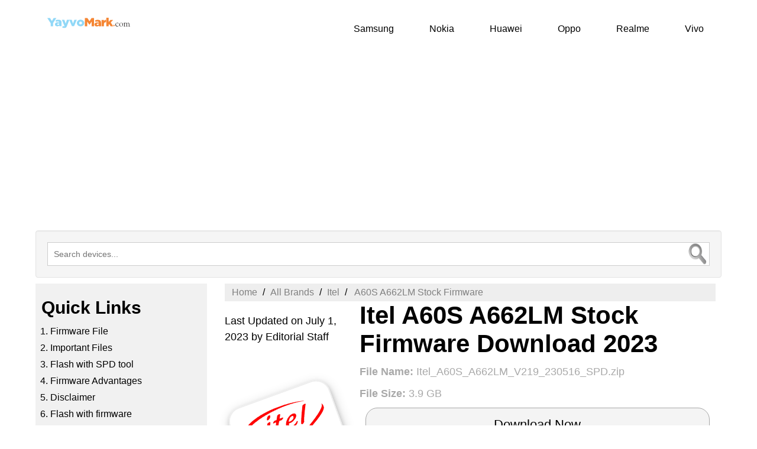

--- FILE ---
content_type: text/html; charset=UTF-8
request_url: https://yayvomark.com/firmware/itel-a60s-a662lm
body_size: 14058
content:

<!DOCTYPE html>
<html lang="en">
        <head>
        <meta http-equiv="Content-Type" content="text/html; charset=utf-8"> 
        <meta http-equiv="X-UA-Compatible" content="IE=edge">
        <meta name="viewport" content="width=device-width, initial-scale=1">
        <meta name="robots" content="follow, index, max-snippet:-1, max-video-preview:-1, max-image-preview:large"/>
        
<link rel="preconnect" href="https://www.google-analytics.com">
<style>
 * {
    box-sizing: border-box;
    margin: 0;
    font-family: Helvetica, sans-serif
  }

  .container {
    max-width: 1160px;
    margin: 0 auto
  }

  a {
    text-decoration: none;
    color: #000
  }
  
  a:hover {
    text-decoration: underline;
    color: #63d5da;
  }

  ul li {
    font-size: 16px;
    margin: 10px 0;
    list-style-type: none
  }

  ol li {
    margin: 10px 0 10px 15px;
    font-size: 16px;
  }
li {
    font-size: 16px;
}

  ol {
    list-style: none;
    counter-reset: my-awesome-counter;
    display: flex;
    flex-wrap: wrap;
    margin: 0;
    padding: 0
  }

  .wpb_wrapper ol li {
    counter-increment: my-awesome-counter;
    padding: 15px;
    flex: 1 0 45%;
    background: #f7fafc;
    border-radius: 50px;
    min-height: 60px;
    display: flex;
    align-items: center;
    font-size: 18px;
    line-height: 22px;
    font-size: 17px;
    font-weight: 400;
    margin-bottom: 10px
  }

  .wpb_wrapper ol li:before {
    content: "" counter(my-awesome-counter);
    border-radius: 50%;
    width: 60px;
    height: 60px;
    display: block;
    flex: 0 0 60px;
    text-align: center;
    line-height: 60px;
    font-size: 24px;
    color: #fff;
    font-weight: 600;
    margin-right: 28px
  }

  .wpb_wrapper ol li:nth-child(1):before, .wpb_wrapper ol li:nth-child(5):before {
    background: #4285F4;
    border-left: 6px solid #4285F4;
}

.wpb_wrapper ol li:nth-child(2):before, .wpb_wrapper ol li:nth-child(6):before {
    background: #34AB53;
    border-left: 6px solid #34AB53;
}

.wpb_wrapper ol li:nth-child(3):before, .wpb_wrapper ol li:nth-child(7):before {
    background: #EA4335;
    border-left: 6px solid #EA4335;
}

.wpb_wrapper ol li:nth-child(4):before, .wpb_wrapper ol li:nth-child(8):before {
    background: #FBBC05;
    border-left: 6px solid #FBBC05;
}
 
 
 .wpb_wrapper ol li:nth-child(9):before, .wpb_wrapper ol li:nth-child(13):before {
    background: #4285F4;
    border-left: 6px solid #4285F4;
}

.wpb_wrapper ol li:nth-child(10):before, .wpb_wrapper ol li:nth-child(14):before {
    background: #34AB53;
    border-left: 6px solid #34AB53;
}

.wpb_wrapper ol li:nth-child(11):before, .wpb_wrapper ol li:nth-child(15):before {
    background: #EA4335;
    border-left: 6px solid #EA4335;
}

.wpb_wrapper ol li:nth-child(12):before, .wpb_wrapper ol li:nth-child(16):before {
    background: #FBBC05;
}

    .wpb_wrapper ol li:nth-child(17):before {
    background: #34AB53;
    border-left: 6px solid #34AB53;
}

.wpb_wrapper ol li:nth-child(18):before {
    background: #EA4335;
    border-left: 6px solid #EA4335;
}

  .wpb_wrapper ol li {
    flex: 1 0 45%;
    border-radius: 150px
  }

  .wpb_wrapper ol li:nth-child(odd) {
    margin-right: 30px
  }

@media screen and (max-width:800px) {
    .wpb_wrapper ol li {
      width: 100%;
      counter-increment: my-awesome-counter;
      border-radius: 10px;
      line-height: 22px;
      font-size: 15px;
}
  }

/* header */

.header {
    background-color: #fff;
    box-shadow: 1px 1px 4px 0 rgba(0, 0, 0, .1);
    position: relative;
    width: 100%;
    max-width: 1160px;
  }

  .header a:hover {
    color: #45bec9;
  }

  .header ul {
    margin: 0;
    padding: 0;
    list-style: none;
    overflow: hidden;
    background-color: #fff;
  }

  .header li a {
    display: block;
    padding: 2px 20px;
    text-decoration: none;
  }

  .header li a:hover,
  .header .menu-btn:hover {
    color: #45bec9;
  }

  .header .logo {
    float: left;
    padding: 10px 0 0 10px;
  }
  
   .header .logo img {
     margin: 10px; 
     width: 140px;
 }

  .header .menu {
    clear: both;
    max-height: 0;
    transition: max-height .2s ease-out;
  }

  .header .menu-icon {
    cursor: pointer;
    display: inline-block;
    float: right;
    padding: 40px 40px;
    position: relative;
    user-select: none;
  }

  .header .menu-icon .navicon {
    background: #333;
    display: block;
    height: 2px;
    position: relative;
    transition: background .2s ease-out;
    width: 18px;
  }

  .header .menu-icon .navicon:before,
  .header .menu-icon .navicon:after {
    background: #333;
    content: '';
    display: block;
    height: 100%;
    position: absolute;
    transition: all .2s ease-out;
    width: 100%;
  }

  .header .menu-icon .navicon:before {
    top: 5px
  }

  .header .menu-icon .navicon:after {
    top: -5px;
  }

  .header .menu-btn {
    display: none;
  }

  .header .menu-btn:checked~.menu {
    max-height: 240px;
  }

  .header .menu-btn:checked~.menu-icon .navicon {
    background: 0 0;
  }

  .header .menu-btn:checked~.menu-icon .navicon:before {
    transform: rotate(-45deg)
  }

  .header .menu-btn:checked~.menu-icon .navicon:after {
    transform: rotate(45deg)
  }

  .header .menu-btn:checked~.menu-icon:not(.steps) .navicon:before,
  .header .menu-btn:checked~.menu-icon:not(.steps) .navicon:after {
    top: 0;
  }

  @media(min-width:48em) {
    .header li {
      float: left;
    }

    .header li a {
      padding: 20px 30px;
    }

    .header .menu {
      clear: none;
      float: right;
      max-height: none;
    }

    .header .menu-icon {
      display: none;
    }
  }


.leftimg {
    float: left;
    width: 25%;
    margin: 10px 0 0;
    
  }
.leftimg img {
    width: 180px;
    height: auto;
    margin: 70px 0 0 14px;
    border-radius: 25px;
    border: 2px solid;
    box-shadow: 0 4px 8px 0 rgba(0, 0, 0, 0.2), 0 6px 20px 0 rgba(0, 0, 0, 0.19);
    border-color: #eeeeee;
    -ms-transform: rotate(20deg); /* IE 9 */
    transform: rotate(-20deg);
}

 @media screen and (max-width:800px) {
.leftimg {
      width: 100%;
      padding: 0;
      display: none;
    }
  }

.righttitle {
    float: left;
    padding: 0 0 0 20px;
    width: 75%;
  }
@media screen and (max-width:800px) {
    .righttitle {
      width: 100%;
      margin: 0;
      padding: 0;
    }
  }
  
.leftcolumn {
    float: left;
    width: 25%;
    margin: 10px 0 0;
    background-color: #f1f1f1;
  }

.leftcolumn>ul {
    margin: 10px 0 5px;
    list-style-type: none;
    font-size: 18px;
    padding: 0;
  }

  .leftcolumn a:hover {
    color: #45bec9;
  }


/* Clear floats after the columns */
.row:after {
  content: "";
  display: table;
  clear: both;
}

  .copyright {
    float: left;
    left: 0;
    bottom: 0;
    width: 100%;
    background-color: #45bec9;
    color: #fff;
    text-align: center;
  }

  @media screen and (max-width:800px) {
    .leftcolumn {
      width: 100%;
      padding: 0;
      display: none;
    }
  }

  .middlecolumn {
    float: left;
    padding: 0 0 0 20px;
    width: 75%;
  }

  .card {
    padding: 10px;
    margin-top: 0;
  }

  .footercolumn {
    float: left;
    width: 33.33%;
    padding: 10px;
    background: #f4f4f4;
    height: 535px;
  }

  .footercolumn>ul {
    margin: 10px 0 5px;
    list-style-type: none;
    font-size: 16px;
    padding: 0;
  }

  .footercolumn a:hover {
    color: #45bec9;
  }

  @media screen and (max-width:600px) {
    .footercolumn {
      width: 100%;
      height: auto;
      padding: 0;
      font-size: 13px;
    }
  }

  @media screen and (max-width:800px) {
    .middlecolumn {
      width: 100%;
      margin: 0;
      padding: 0;
    }
     iframe{
    width: 100%;
    height: auto;
}
  }


  .footer {
    text-align: left;
    max-width: 1160px;
    margin: 0 auto;
    max-height: 100%;
  }

  .footer a:hover {
    color: #45bec9;
  }

  @media screen and (max-width:600px) {
    .footer {
      width: 100%;
      padding: 0;
      font-size: 14px;
    }
  }

  @media screen and (max-width:480px) {
    tr {
      float: none;
      width: 100%;
    }
  }

  @media screen and (max-width:480px) {
    tr td a {
      float: none;
      font-size: 16px;
    }
  }

  @media screen and (max-width:480px) {
    td {
      float: none;
      padding: 4px;
    }

    ul.breadcrumb {
      padding: 5px 12px;
      list-style: none;
      background-color: #eee;
    }

    ul.breadcrumb li {
      display: inline;
      font-size: 14px;
    }

    ul.breadcrumb li+li:before {
      padding: 8px;
      color: #000;
      content: "/\00a0";
    }

    ul.breadcrumb li a {
      color: gray;
      text-decoration: none;
    }
  }

  td a {
    font-size: 15px;
    margin: 0 40px 0 0;
    text-align: center;
  }

  
h1 {
     font-size: 42px;
     color: #000;
     font-weight: bold;
     margin: 0;
}
h2 {
     font-size: 36px;
     color: #000;
     font-weight: bold;
     line-height: 1.4;
     margin: 10px 0 10px 0;
 }
 
h3 {
     font-size: 30px;
     color: #000;
     font-weight: bold;
     line-height: 1.4;
     margin: 10px 0 10px 0;
 }
 
p{
    font-size: 18px;
    font-weight: 400;
    line-height: 1.55;
    margin: 10px 0;
     }

@media screen and (max-width: 800px) {
    
.card h1 {
    font-size: 34px;
    color: #000;
     font-weight: bold;
     line-height: 1.4;
     margin: 0 0 16px;
}

.card h2 {
     font-size: 28px;
     color: #000;
     font-weight: bold;
     line-height: 1.4;
     margin: 10px 0 10px 0;
 }
 
.card h3 {
     font-size: 28px;
     color: #000;
     font-weight: bold;
     line-height: 1.4;
     margin: 10px 0 10px 0;
 }  
 p{
    font-size: 16px;
    font-weight: 300;
    line-height: 1.4;
}
}

  ul.breadcrumb {
    padding: 6px 12px;
    list-style: none;
    background-color: #eee;
  }

  ul.breadcrumb li {
    display: inline;
    font-size: 16px;
  }

  ul.breadcrumb li+li:before {
    padding: 5px;
    color: #000;
    content: "/\00a0";
  }

  ul.breadcrumb li a {
    color: gray;
    text-decoration: none;
  }

  ul.breadcrumb li a:hover {
    color: #45bec9;
    text-decoration: underline;
  }
  
   
.well {
    min-height: 20px;
    margin-top: 100px;
    padding: 19px;
    background-color: #f5f5f5;
    border: 1px solid #e3e3e3;
    position: relative;
    border-radius: 4px;
    -webkit-box-shadow: inset 0 1px 1px rgb(0 0 0 / 5%);
    box-shadow: inset 0 1px 1px rgb(0 0 0 / 5%);
}


@media screen and (max-width: 800px) {
  .well {  
    width: 100%;
    margin-top: 0;
}
}
    
.oorlive_search_box{font-size: 14px; background-color: white;} .oorlive_search_box input[type="text"]{ height: 40px;padding: 5px 10px; border: 1px solid #CCCCCC; font-size: 14px;background-color: white;}.result{position: absolute; z-index: 999;top: 100%; left: 0; background-color: white; } .oorlive_search_box input[type="text"], .result{ width: 100%; box-sizing: border-box;} .autocompleteimg { vertical-align: top; height: 45px;padding-right: 5px;
    float: left; background-color: white;} .linkcolor { color: #4b3c23; text-decoration: none;} .result p{ margin: 0; padding: 7px 10px; border: 1px solid #CCCCCC; border-top: none;overflow: hidden;min-height: 60px;max-height: 40px;cursor: pointer; background-color: white;}.result p:hover{
background: #f2f2f2; text-align:left; }
 #input_img {position:absolute; margin: 0 20px 20px 0; bottom:0px;right:0px;width:40px;height:40px;}
 

  #myBtn {
    display: none;
    position: fixed;
    bottom: 20px;
    right: 30px;
    z-index: 99;
    font-size: 18px;
    border: none;
    outline: none;
    border: 2px solid #d1f8e6;
    background: 0 0;
    color: #000;
    cursor: pointer;
    width: 60px;
    height: 60px;
    border-radius: 60px;
  }

  #myBtn:hover {
    background-color: #45bec9;
    color: #fff;
  }

 .flex-container {
    display: flex;
    background-color: #f4f4f4;
    color: #000;
    border: 1px solid #a7a7a7;
    border-radius: 20px;
    font-size: 22px;
    justify-content: center;
    margin: 10px;
    padding: 15px;
  }
  
  
.main{
    min-height: 4vh;
    align-items: center;
}
.download-container{
    position: relative;
    align-items: center;
    
}
.download-btn{
   text-align: center;
}

.pleasWait-text{
    font-size: 1.1em;
    font-weight: 600;
    display: none;
}
.countdown{
    font-size: 1.1em;
    font-weight: 700;
    padding-bottom: 15px;
}
 
 .timeCount{
    font-size: 55px;
    max-width: 300px;
    height: 120px;
    text-align: center;
    padding-top: 45px;
    border: 2px solid #8a8a8a;
    color: #3d3d3d;
    background-color:  #e0e0e0;
}

.secondText{
     
    font-size: 2em;
    font-weight: 600;
    min-width: 150px;   
    max-width: 300px;
    padding-bottom: 15px;
    height: 60px;
    border: 2px solid #8a8a8a;
    text-align: center;
    letter-spacing: 2px;
    line-height: 1.5;
    color: #ffffff;
    background-color: #41b9c3; 
}
.download-btn03{
     
    
    border: none;
  color: white;
  padding: 12px 40px;
  text-align: center;
  cursor: pointer;
  font-size: 24px;
  border-radius: 31px;
}
 
 
.pleasWait-text03{
    font-size: 1.1em;
    font-weight: 600;
    display: none;
}
.countdown03{
    font-size: 1.1em;
    font-weight: 700;
    padding-bottom: 15px;
}


@media screen and (max-width: 400px) {
  .download-container, .download-btn, .download-btn03 {   
    padding: 0;
    margin: 30px 0 0 0;
    border-radius: 25px;
    width: 100%;
  }}

.danger {
  background-color: #ffdddd;
  border-left: 6px solid #f44336; padding: 4px 16px;
}

.success {
  background-color: #ddffdd;
  border-left: 6px solid #4CAF50; padding: 4px 16px;
}

.warning {
  background-color: #ffffcc;
  border-left: 6px solid #ffeb3b; padding: 4px 16px;
} 

.speccolumn {
    display: flex;
    background-color: white;
    flex-direction: row;
    flex-wrap: wrap;
    text-align: center;
    align-content: stretch;
    justify-content: center;
    align-items: center;
    width: 100%;
}

div.gallery {
margin: 5px; padding: 10px; border: 1px solid #ccc; width: 155px; height: 180px;} div.gallery:hover { border: 1px solid red; } div.desc { font-size: 12px; padding: 0px; text-align: center; margin-top: 5px; }  div.gallery img { width: 55px; height: 75px; } 

div.gallery img:hover {
  -ms-transform: scale(1.7); /* IE 9 */
  -webkit-transform: scale(1.7); /* Safari 3-8 */
  transform: scale(1.8); 
  transition: transform 1s;
}


div.gallery a:hover {
  color: #45bec9;
}

.accordion {
  background-color: #eee;
  color: #444;
  cursor: pointer;
  padding: 5px;
  margin: 10px 0;
  width: 100%;
  border: none;
  text-align: left;
  outline: none;
  font-size: 16px;
  transition: 0.4s;
}

.active, .accordion:hover {
  background-color: #ccc;
}

.accordion:after {
    content: '\002B';
    background: white;
    color: #777;
    font-weight: bold;
    float: right;
    margin-left: 5px;
    margin-right: 23px;
    border: solid 1px;
    border-radius: 35px;
    box-shadow: 3px 2px 6px 0;
    padding: 5px;
    text-align: center;
    width: 34px;
}

.active:after {
  content: "\2212";
}

.faqs{
    max-width: 1160px;
    margin: 0 auto;
}
.panel {
  padding: 0 5px;
  background-color: white;
  max-height: 0;
  overflow: hidden;
  transition: max-height 0.2s ease-out;
  
}
.panel p {
    padding: 5px;
    font-size: 13px;
}



</style> 


<link rel="shortcut icon" href="https://yayvomark.com/extras/favicon.png">


<title>Itel A60S A662LM Stock Firmware Download 2023</title>
<link rel="canonical" href="https://yayvomark.com/firmware/itel-a60s-a662lm" />
<meta name="description" content="Itel A60S A662LM stock firmware to flash Android device. You can Unbrick, Upgrade, downgrade, or root, and unroot using stock ROM Flash file 2023." />
<meta property="og:site_name" content="yayvomark" />
<meta property="og:type" content="website" />
<meta name="google-site-verification" content="--J45FElm_C3CbxYs-s4mDBj8svwP4_f8AYkRO1nHuI" />
<script async src="https://pagead2.googlesyndication.com/pagead/js/adsbygoogle.js?client=ca-pub-3939428584035035" crossorigin="anonymous"></script>


<script type="application/ld+json">
    {"@context":"https://schema.org","@graph":[{"@type":["Organization"],"@id":"https://yayvomark.com","name":"yayvomark","url":"https://yayvomark.com","publisher":{"@id":"https://yayvomark.com#"},"inLanguage":"en-US"},{"@type":"ImageObject","@id":"https://yayvomark.com/logo.png","url":"https://yayvomark.com/logo.png","caption":"Logo","inLanguage":"en-US"},{"@type":"BreadcrumbList","@id":"https://yayvomark.com/firmware/itel-a60s-a662lm#breadcrumb","itemListElement":[{"@type":"ListItem","position":"1","item":{"@id":"https://yayvomark.com","name":"Home"}},{"@type":"ListItem","position":"2","item":{"@id":"https://yayvomark.com/Itel","name":"Itel A60S A662LM Stock Firmware Download 2023"}},{"@type":"ListItem","position":"3","item":{"@id":"https://yayvomark.com/firmware/itel-a60s-a662lm","name":"Itel A60S A662LM Stock Firmware Download 2023"}}]},{"@type":"Person","@id":"https://yayvomark.com/shahnawaz-pirzada","name":"Shahnawaz Pirzada","description":"I am a content writer, a website designer. I am publishing articles on this website, it is my passion, I am so happy to work with yayvomark.com.","url":"https://yayvomark.com/shahnawaz-pirzada","image":{"@type":"ImageObject","@id":"https://secure.gravatar.com/avatar/b876da41bbdc7218af1c6aa4f4354894?s=96&amp;d=mm&amp;r=g","url":"https://secure.gravatar.com/avatar/b876da41bbdc7218af1c6aa4f4354894?s=96&amp;d=mm&amp;r=g","caption":"Shahnawaz Pirzada","inLanguage":"en-US"},"sameAs":["https://yayvomark.com","https://www.facebook.com/yayvomark","https://twitter.com/mobilewdrivers"]},{"@type":"WebPage","@id":"https://yayvomark.com/firmware/itel-a60s-a662lm#webpage","url":"https://yayvomark.com/firmware/itel-a60s-a662lm","name":"Itel A60S A662LM Stock Firmware Download 2023","datePublished":"2023-07-01T06:04:11-05:00","dateModified":"2023-07-01T06:04:11-05:00","author":{"@id":"https://yayvomark.com/shahnawaz-pirzada"},"isPartOf":{"@id":"https://yayvomark.com#website"},"primaryImageOfPage":{"@id":"https://yayvomark.com/images/itel.png"},"inLanguage":"en-US","breadcrumb":{"@id":"https://yayvomark.com/firmware/itel-a60s-a662lm#breadcrumb"}},{"@type":"BlogPosting","headline":"Itel A60S A662LM Stock Firmware Download 2023","keywords":"Itel A60S A662LM Stock Firmware Download 2023","datePublished":"2023-07-01T06:04:11-05:00","dateModified":"2023-07-01T06:04:11-05:00","author":{"@id":"https://yayvomark.com/shahnawaz-pirzada"},"publisher":{"@id":"https://yayvomark.com#"},"description":"Itel A60S A662LM stock firmware to flash Android device. You can Unbrick, Upgrade, downgrade, or root, and unroot using stock ROM Flash file 2023.","name":"Itel A60S A662LM Stock Firmware Download 2023","@id":"https://yayvomark.com/firmware/itel-a60s-a662lm#richSnippet","isPartOf":{"@id":"https://yayvomark.com/firmware/itel-a60s-a662lm#webpage"},"image":{"@id":"https://yayvomark.com/images/itel.png"},"inLanguage":"en-US","mainEntityOfPage":{"@id":"https://yayvomark.com/firmware/itel-a60s-a662lm#webpage"}}]}</script>

     	<script type="application/ld+json">
				{
					"@context": "https://schema.org",
					"@type": "FAQPage",
					"mainEntity": [{
						"@type": "Question",
						"name": "Q: What is firmware?",
						"acceptedAnswer": {
							"@type": "Answer",
							"text": "Firmware is also a type of software, it helps the computer hardware to run any applications."
						}
					}, 
					{
						"@type": "Question",
						"name": "Q: Where to download stock firmware?",
						"acceptedAnswer": {
							"@type": "Answer",
							"text": "If you would like to download free stock firmware then you are on the right page. You can download here, if you would like to buy paid version of the stock firmware then You could use online FW databases like SamMobile, Samfrew, etc. However, I would recommend using Frija or Samloader as they allow you to download the firmware directly from Samsung's Firmware Update Servers and without any speed caps."
						}
					},
					{
"@type": "Question",
"name": "Q: How to flash stock ROM on Itel A60S A662LM?",
"acceptedAnswer": {
"@type": "Answer","text": "<ol> <li>First, download the latest stock ROM and extract it.</li><li>Now, install all necessary USB drivers to connect your device to the computer.</li><li>Back up all your data. Turn off your phone and go to fastboot mode or Boot into recovery.</li><li>Now, select the Wipe option to factory reset your phone.</li><li>After that, you need to select the Install option from the recovery home screen, and navigate to pick the stock ROM you downloaded earlier.</li><li>Finally, Swipe the bar to start the installation process. Now, you can reboot your phone when it's finished.
</li><li> You have done it successfully, Enjoy your device with a fresh look.</li></ol> "
}
}]
}
</script>
 </head>  
<body>  
<button onclick="topFunction()" id="myBtn" title="Go to top">Top</button>
<div class="container">
<header class="header">
<a class="logo" href="https://yayvomark.com/"><img src="https://yayvomark.com/includes02/logo.svg" alt="Yayvo Mark"></a>
  <input class="menu-btn" type="checkbox" id="menu-btn" />
  <label class="menu-icon" for="menu-btn"><span class="navicon"></span></label>
 <ul class="menu">
<li><a href="https://yayvomark.com/Samsung/1">Samsung</a></li>
<li><a href="https://yayvomark.com/Nokia/1">Nokia</a></li>
<li><a href="https://yayvomark.com/Huawei/1">Huawei</a></li>
<li><a href="https://yayvomark.com/Oppo/1">Oppo</a></li>
<li><a href="https://yayvomark.com/Realme/1">Realme</a></li>
<li><a href="https://yayvomark.com/Vivo/1">Vivo</a></li>
 </ul>
  </header> 
  
<div style="float:none;margin:10px 0 10px 0;text-align:center;">
<!-- Vertical-new-ads02 -->
<ins class="adsbygoogle"
     style="display:block; text-align:center;"
     data-ad-layout="in-article"
     data-ad-format="fluid"
     data-ad-client="ca-pub-3939428584035035"
     data-ad-slot="5485684021"></ins>
<script>
     (adsbygoogle = window.adsbygoogle || []).push({});
</script>
</div>

<!-- section search start -->
<section class="well sky-form"> 
<div class="oorlive_search_box"> 
<input type="text" autocomplete="off" placeholder="Search devices..." />
       <img src="https://yayvomark.com/extras/include/mobile-search-icon.webp" id="input_img" alt="search devices here" >
<div class="result">
    
</div>
</div>
</section>
<!-- section search end -->
<div class="row">
<aside class="leftcolumn">
<div class="card">
<h3>Quick Links</h3>
<nav> 
<ol style="list-style-type: decimal; display:block;">   
    <li> <a href=#download-firmware-file> Firmware File</a></li>
    <li> <a href=#important-files-download> Important Files</a></li>
    <li> <a href=#how-to-flash-with-spd-upgrade-tool>Flash with SPD tool</a></li>
    <li><a href=#firmware-advantages> Firmware Advantages</a></li>
    <li><a href=#disclaimer> Disclaimer</a></li>
    <li><a href=#how-to-flash-with-firmware-file> Flash with firmware</a></li>
    <li><a href=#complete-detailed-guide> Complete Detailed Guide</a></li>
    <li><a href=#create-a-backup> Create a backup</a></li>
    <li><a href=#read-me-once> Read Me Once</a></li>
    <li><a href=#frequently_asked_questions_faqs> Read FAQs </a></li>
</ol> 
</nav>  
    </div>
</aside>
<div class="middlecolumn">
<article>
    
<div class="card">
<ul class="breadcrumb" itemscope itemtype="https://schema.org/BreadcrumbList">
  <li itemprop="itemListElement" itemscope itemtype="https://schema.org/ListItem"><a itemtype="https://schema.org/Thing" itemprop="item" href="https://yayvomark.com/" title="Home"><span itemprop="name">Home</span>
</a>
  <meta itemprop="position" content="1" />
</li>
  <li itemprop="itemListElement" itemscope itemtype="https://schema.org/ListItem"><a itemtype="https://schema.org/Thing" itemprop="item" title="All Brands" href="https://yayvomark.com/"><span itemprop="name">All Brands</span></a>
 <meta itemprop="position" content="2" />

</li>

<li itemprop="itemListElement" itemscope itemtype="https://schema.org/ListItem"><a itemtype="https://schema.org/Thing" itemprop="item" title="Itel" href="https://yayvomark.com/Itel/1"><span itemprop="name">Itel</span></a>
 <meta itemprop="position" content="3" />

</li>
   
  <li itemprop="itemListElement" itemscope itemtype="https://schema.org/ListItem" ><a itemtype="https://schema.org/Thing" itemprop="item" href="https://yayvomark.com/firmware/itel-a60s-a662lm"> 
 <span itemprop="name"> A60S A662LM Stock Firmware</span>
</a>
<meta itemprop="position" content="4" />
</ul>
<div class="leftimg">
<p><span><time datetime="2023-07-01T06:04:11-05:00" content="July 1, 2023, 11:04 am">Last Updated on July 1, 2023</time></span> <span>by Editorial Staff </span>
</p>
<figure>
<a href="https://yayvomark.com/firmware/itel-a60s-a662lm"><img src="https://yayvomark.com/images/itel.png" title="Itel" alt="Itel" ></a>
<figcaption></figcaption>
</figure>
</div>
<div class="righttitle">
    
<h1>Itel A60S A662LM Stock Firmware Download 2023</h1>
 
<p style="color:darkgray; overflow: hidden;" >
<strong> File Name:</strong> Itel_A60S_A662LM_V219_230516_SPD.zip 
</p>
<p style="color:darkgray;"><strong>File Size: </strong>  3.9 GB</p>
<h3 class="d_process" style="padding: 5px; display: none;">Download in progress…
</h3>
<div class="main">
<div class="download-container">
<div class="download-btn" >
<a id="download-firmware-file" class="flex-container" href="#">  Download Now</a></div>
</div>
<div class="download-container">
<div class="countdown"></div>
<div class="pleasWait-text">Please Wait...</div>
</div>
</div>
<div style="float:none;text-align:center;">

<a href=#how-to-flash-with-firmware-file> How to install firmware file?</a> | <a style="font-size:16px;" href=#how-to-flash-with-spd-upgrade-tool> Flash with SPD Upgrade Tool</a> | <a style="font-size:16px;" href=#firmware-advantages> Firmware Advantages</a>
</div>
 </div>

<p> Firmware flashing is the process of updating or reinstalling low-level software, known as firmware, on your ItelA60S A662LM device. This software controls the fundamental functions of your phone, such as buttons, display, and connectivity. If you encounter software errors or application issues, flashing your phone can often resolve these problems. In this tutorial, we'll provide step-by-step instructions on how to flash firmware on your ItelA60S A662LM device.
</p>

<div style="float:none;margin:10px 0 20px 0;text-align:right;">
 <!-- square-ads-02 -->
<ins class="adsbygoogle"
     style="display:block"
     data-ad-client="ca-pub-3939428584035035"
     data-ad-slot="3793557508"
     data-ad-format="auto"
     data-full-width-responsive="true"></ins>
<script>
     (adsbygoogle = window.adsbygoogle || []).push({});
</script>
</div> 

<p>Rest assured, we offer a swift resolution for each individual device. This assists you in upgrading or downgrading any Android device. It's possible to restore any phone, implement a custom ROM, or resolve any software glitch using a firmware flash file.
</p>
<p>This process enables you to substitute the existing firmware on the device with an updated version. This can often be used to tackle bugs, enhance performance, or incorporate new functionalities to the device.
</p>
<p>The process necessitates the use of specialized software and a computer, and it can be complex, requiring a degree of technical proficiency. It is vital to only utilize firmware flash files that are expressly constructed for your device, as employing an incompatible file could lead to serious issues like bricking your device (rendering it inoperative).
</p>
<p>Before you undertake a firmware flashing, it is advised to backup any valuable data on your device, as this procedure may eliminate all stored data.
</p>

   
<a class="flex-container" href="https://yayvomark.com/drivers/itel-a60s-a662lm">  Update Device Driver</a>
<p>
Download the latest Itel A60S A662LM Stock ROM, and official firmware [Flash file]. On this webpage, we've presented a comprehensive guide on how to download and install Custom ROMs and stock firmware utilizing a PC with Windows or Linux. In this article, you'll find download links that you can extract on any desktop computer. The complete package includes a flash file, flash tool, and USB drivers, enabling you to unlock or flash any Android device manually.
</p>
<p>The question now is how to acquire a firmware flash file to rectify all boot loop problems. Indeed, anyone can access it via the link provided below. It's also useful for rooting or installing any mods. Follow the instructions below to troubleshoot the issues.
</p>
<p>
We consistently advise you to backup your Android smartphone before initiating the flashing process.
</p>  

<div class="danger" id="odin-flash-tool">  
<h3 id="only-Nokia-users">Only For Nokia Devices</h3>
<p>If you are the owner of a Nokia phone, you must follow the bellow guideline; 
</p>
<h4 style="color: gray;">Only For Nokia Users</h4> 
<hr> 
<h4 style="color: gray;">Download the Nokia Flash Tool (All Versions) for Windows, Mac, and Linux
</h4> 
<p><strong style="color: gray;">Latest Version: Nokia Flash Tool</strong> </p>
<p><strong style="color: gray;">Size: 350KB</strong></p>
<hr>  
<h3 class="d_process03" style="padding: 10px; display: none;">Download in progress…
</h3>
<div class="main">
<div class="download-container">
<div class="download-btn03">
<a class="flex-container" href="#">Download Nokia Flash Tool 
</a>
</div>
</div>
<div class="download-container">
<div class="countdown03"></div>
<div class="pleasWait-text03">Please Wait...</div>
</div>
</div>
</div>
<div style="float:none;margin:10px 0 20px 0;text-align:center;">
 <!-- new-ads-21 -->
<ins class="adsbygoogle"
     style="display:inline-block;width:336px;height:280px"
     data-ad-client="ca-pub-3939428584035035"
     data-ad-slot="8930105016"></ins>
<script>
     (adsbygoogle = window.adsbygoogle || []).push({});
</script>
 </div>
<div class="warning">
<h4 id="important-files-download"> Download Important Files</h4>
<ol style="list-style-type: decimal; display:block;">
    <li> <a href="https://yayvomark.com/download-adb/itel-a60s-a662lm">ADB and Fastboot</a> files. &nbsp;[<a href="https://yayvomark.com/adb-fastboot/itel-a60s-a662lm">Windows</a>]</li>
    <li>Download And Install <a href="https://yayvomark.com/drivers/itel-a60s-a662lm">A60S A662LM USB Drivers.</a></li>
    <li>Other Drivers: <a href="https://yayvomark.com/vcom/itel-a60s-a662lm"> Mediatek VCOM Drivers</a></li>
    <li>Download Latest <a href="https://yayvomark.com/firmware/itel-a60s-a662lm">Itel A60S A662LM Stock ROM</a></li>
    <li>Download And Install <a href="https://yayvomark.com/sp-flash-tool/itel-a60s-a662lm">the SP Flash tool</a>  on Windows 11, 10, Mac, and Linux computers.
    </li>
</ol>
</div>
  

<h2 id="how-to-flash-with-spd-upgrade-tool"> How to Flash Itel A60S A662LM with <a href="https://yayvomark.com/spd-upgrade-tool/itel-a60s-a662lm">SPD Upgrade Tool</a>
</h2>
<div class="wpb_wrapper">
<a class="flex-container" href="https://yayvomark.com/spd-driver/itel-a60s-a662lm">SpreadTrum driver
</a>
<ol>
    <li id="step1">Download latest <a href="https://yayvomark.com/spd-upgrade-tool/itel-a60s-a662lm">&nbsp;SPD Flash Tool</a>.</li>
    <li id="step2">
        Now, install the updated SpreadTrum driver on your phone from the above link. 
        </li>
    <li> You must have the latest version of the SPD driver. </li>
    <li id="step3">Download and install the Stock ROM as per your phone requirements.</li>
    <li id="step4"> Now, you need to extract the downloaded file on Windows 11, 10, Mac, and Linux computers.</li>
    <li id="step5">Run the SpreadTrum Upgrade tool. [.exe]</li>
    <li>After that, connect your Itel A60S A662LM to your computer.</li>
    <li id="step6"> Now "switch off" your phone.</li>
    <li>Please wait... Once your Android device is connected</li>
    <li id="step7"> Then Load the Pocket and select the PAC/PAC5 file for the connected device.</li>
    <li id="step8">Now, Click / Select then “Start Downloading”</li>
    <li id="step9"> Let's follow the instruction that appears and continues the flashing.</li>
    <li id="step10"> Finally, your phone will reboot automatically it took a few minutes to reboot.</li>
    <li id="step11">You will receive a pass message in green color.</li>
    <li>Now you have successfully flashed your device.</li>
</ol>
</div>
<p>We hope that the above-given procedure is easy to use and successful to install Stock Firmware on the Itel A60S A662LM Spreadtrum-powered. If you have any issues or queries, feel free to ask in the comments below.
</p>
<div class="success">
<h3 id="firmware-advantages" style="font-family:verdana; color:#72c02d">Firmware has several advantages, including:
</h3>

<ol style="list-style-type: decimal; display:block">
<li>You can Unbrick your Itel A60S A662LM.</li>
<li>You can fix the boot loop problem.</li>
<li>You can unlock your Screen Lock and remove malware on your Itel A60S A662LM.</li>
<li>You can Upgrade and Downgrade Itel A60S A662LM.</li>
<li>You can fix Bugs or Unroot them on your Android device.</li>
<li>      You can Restore Stock ROM after using Custom ROM.</li>
<li>You can fix the lag or stutter on the Itel A60S A662LM.</li>
<li>You can Revert to stock to gain your warranty.</li>
<li>You will be able to receive OTA Updates.</li>
<li><strong>Improved performance:</strong> You can optimize to improve the performance of a device. It can be designed to take advantage of hardware capabilities, resulting in faster operation and more efficient use of resources.</li>
<li><strong>Enhanced functionality:</strong> You can add new functionality to a device. This can range from simple tweaks to existing functionality, to the addition of entirely new features.</li>
<li><strong>Improved reliability:</strong> It will help you to improve the reliability of your phone by fixing bugs and addressing security vulnerabilities.</li>
<li><strong>Easy upgrades:</strong> You can easily upgrade to fix bugs, add new features, or improve performance. This eliminates the need to replace the entire device or buy a new one.</li>
<li><strong>Better compatibility:</strong> It can also help to ensure compatibility between different components of a device, such as a processor, memory, and peripheral devices.</li>
<li><strong>Lower cost:</strong></strong> Using firmware can reduce the cost of a device by eliminating the need for additional hardware components or specialized chips.</li>
<li><strong>Customization:</strong> With firmware, you can customize your phone to meet specific needs or requirements by making it more versatile and flexible.</li>
</ol>
<p>
    While firmware updates offer these potential advantages, they also come with risks. An incorrect or failed update can cause a device to malfunction or even become inoperable. Therefore, it is important to always follow the manufacturer's instructions when updating firmware, and only use official updates designed specifically for your device.
</p>
</div>

<div class="danger">
<p id="disclaimer"><strong> Disclaimer:</strong> Please note that this is a general guide, and the steps may vary depending on the specific model of your Oppo phone and the version of the SPD Upgrade Tool that you are using. Always ensure you have the correct firmware for your specific device model before attempting to flash it.
</p>

</div>
<div  itemscope itemtype="http://schema.org/HowTo">
<h3 id="how-to-flash-with-firmware-file" itemprop="name" >How to Flash Itel A60S A662LM via firmware file? Quick steps:
</h3>
<p itemprop="description">You can Upgrade or Downgrade Itel A60S A662LM with a Stock ROM file. First of all, you need to download the official stock ROM from the above-given link to flash your device. With Flash files, you can also re-install the Stock Firmware on any Android device. You can also install this firmware zip file when you are facing Software Issues, Boot loop Issues, and much more. It will also help you with IMEI Issues or Dead Issues. You may also repair your A60S A662LM Android device using Stock ROM Firmware Flash File. 
</p>
<p>Flashing a firmware file refers to the process of loading a new firmware onto a device. The process can vary depending on the device and the firmware file you're using, but here's a general outline of how you can flash a firmware file:
</p>
<p>Estimated time: <span itemprop="totalTime" content="PT3M">3 minutes</span>.
</p>
<div itemprop="step" itemscope="" itemtype="http://schema.org/HowToStep">
<p>
<strong id="step1"><span itemprop="name">Step 1:</span></strong> <span itemprop="text">
<a href=#important-files-download>Basic Preparation:</a> Make sure that you have all the necessary equipment, including a computer, a USB cable, and the firmware file you want to flash. You can download it from the above-given link.</span>
</p>
<link itemprop="url" href="https://yayvomark.com/firmware/itel-a60s-a662lm#step1" />
</div>
<div itemprop="step" itemscope="" itemtype="http://schema.org/HowToStep">
<p><strong id="step2"><span itemprop="name">Step 2:</span></strong> <span itemprop="text">
    You should also back up any important data stored on your device as the flashing process can erase everything on it.</span>
</p>
<link itemprop="url" href="https://yayvomark.com/firmware/itel-a60s-a662lm#step2" />
</div>
<div itemprop="step" itemscope="" itemtype="http://schema.org/HowToStep">
<p><strong id="step3"><span itemprop="name">Step 3:</span></strong> <span itemprop="text">Download the necessary tools, download all USB drivers and install them to flash the firmware file. Such as you want to install the flash tool or use fastboot for Android devices.</span>
</p>
<link itemprop="url" href="https://yayvomark.com/firmware/itel-a60s-a662lm#step3" />
</div>
<div itemprop="step" itemscope="" itemtype="http://schema.org/HowToStep">
<p><strong id="step4"><span itemprop="name">Step 4:</span></strong> <span itemprop="text">Now, you need to put your smartphone into download mode: You can do it by holding down a combination of buttons while turning the device on. We always recommend to device's manual or support website for specific instructions.</span>
</p>
<link itemprop="url" href="https://yayvomark.com/firmware/itel-a60s-a662lm#step4" />
</div>
<div itemprop="step" itemscope="" itemtype="http://schema.org/HowToStep">
<p><strong id="step5"><span itemprop="name">Step 5:</span></strong> <span itemprop="text">After that, Connect the Itel A60S A662LM to the computer: Connect your phone to the computer using the USB cable.</span>
</p>
<link itemprop="url" href="https://yayvomark.com/firmware/itel-a60s-a662lm#step5" />
</div>
<div itemprop="step" itemscope="" itemtype="http://schema.org/HowToStep">
<p><strong id="step6"><span itemprop="name">Step 6:</span></strong> <span itemprop="text">Then, run the flashing tool, Open the flashing tool you downloaded in step 2. </span>
</p>
<link itemprop="url" href="https://yayvomark.com/firmware/itel-a60s-a662lm#step6" />
</div>
<div itemprop="step" itemscope="" itemtype="http://schema.org/HowToStep">
<p><strong id="step7"><span itemprop="name">Step 7:</span></strong> <span itemprop="text">Wait for the flashing process to complete. This process may take several minutes to an hour. It depends on the size of the firmware file and the speed of your phone. Do not interrupt the process or disconnect the device until it's complete.</span>
</p>
<link itemprop="url" href="https://yayvomark.com/firmware/itel-a60s-a662lm#step7" />
</div>
<div itemprop="step" itemscope="" itemtype="http://schema.org/HowToStep">
<p><strong id="step8"><span itemprop="name">Step 8:</span></strong> <span itemprop="text">How to verify the firmware, after the flashing process is complete, verify that the firmware has been installed correctly. </span>
</p>
<link itemprop="url" href="https://yayvomark.com/firmware/itel-a60s-a662lm#step8" />
</div>
<div itemprop="step" itemscope="" itemtype="http://schema.org/HowToStep">
<p><strong id="step9"><span itemprop="name">Step 9:</span></strong> <span itemprop="text">You can check the device's settings or run a system update to see if the firmware version has changed.</span>

</p>
<link itemprop="url" href="https://yayvomark.com/firmware/itel-a60s-a662lm#step9" />
</div>  
</div>
<p><strong style="color:red">Note:</strong> Flashing firmware is a complex process and can result in permanent damage to your device if not done correctly. If you're unsure about how to flash your device's firmware, consider seeking assistance from the manufacturer or a professional technician.
</p>

<div id="complete-detailed-guide">
<a class="flex-container" href="https://yayvomark.com/sp-flash-tool/itel-a60s-a662lm"><strong ></strong> How to flash using SP Flash tool Complete Detailed Guide
</a>
</div>
<p><strong style="font-family:verdana; color:red"> Note:</strong><br>
<strong>SP Flash Tool</strong>: If you want to download the latest version of the SP Flash Tool, then you must head over to <a href="https://yayvomark.com/adb-fastboot/itel-a60s-a662lm">SP Flash Tool for Windows</a> or <a href="https://downloads.yayvomark.com/sp-flash-tool-for-linux-all-versions-2/70/">SP Flash Tool for the Linux</a> page.
</p>
<p>
<strong id="create-a-backup" >Create a Backup:</strong> We always suggest you create a backup of your Itel A60S A662LM and save it on Google Drive or any suitable location, because your data may be lost after flashing your device. 
</p>
<iframe width="560" height="315" src="https://www.youtube.com/embed/kix9nsRz7y0" title="YouTube video player" frameborder="0" allow="accelerometer; autoplay; clipboard-write; encrypted-media; gyroscope; picture-in-picture; web-share" allowfullscreen></iframe>
<div class="danger"> 
<p><strong id="read-me-once">Read Me Once </strong> 
 Stock Firmware process will affect your Itel A60S A662LM phone data like images, videos, and files. We advise you before starting Flashing firmware you need to create a backup and save it in a safe location.
 </p>
</div>

<div class ="faqs" id="frequently_asked_questions_faqs">
<h3 class="h3"> Frequently Asked Questions (FAQs)</h3>
<button class="accordion">What is firmware?
</button>
<p class="panel">Firmware is also a type of software, it helps the computer hardware to run any applications.
</p>
<button class="accordion">Where to download stock firmware?
</button>
 <p class="panel">If you would like to download free stock firmware then you are on the right page. You can download it here, if you would like to buy paid version of the stock firmware then You could use online FW databases like SamMobile, Samfrew, etc. However, I would recommend using Frija or Samloader as they allow you to download the firmware directly from Samsung's Firmware Update Servers and without any speed caps. <a href="https://forum.xda-developers.com/t/where-to-download-stock-firmware.4421563/"> [Source]</a>
</p>
<button class="accordion">How to flash stock ROM on Itel A60S A662LM?</button>
<ol class="panel">
      <li>First, download the latest stock ROM and extract it.</li>
      <li>Now, install all necessary USB drivers to connect your device to the computer.</li>
      <li>Back up all your data. Turn off your phone and go to fastboot mode or Boot into recovery.</li>
      <li>Now, select the Wipe option to factory reset your phone.</li>
      <li>After that, you need to select the "Install" option from the recovery home screen, and navigate to pick the stock ROM you downloaded earlier.
    </li>
      <li>Finally, Swipe the bar to start the installation process. Now, you can reboot your phone when it's finished.
    </li>
      <li> You have done it successfully, Enjoy your device with a fresh look.</li>
</ol>   
</div> 
</div>
</article>
</div>
<footer>
<div class="row">
<div class="footercolumn" id="popular-brands"><h3>Popular Brands</h3>
<table> 
<tr> <td><a href="https://yayvomark.com/Samsung/1">
Samsung</a></td><td>
<a href="https://yayvomark.com/Huawei/1">Huawei
</a></td></tr>
<tr><td>
<a href="https://yayvomark.com/HTC/1">HTC
</a></td><td>
<a href="https://yayvomark.com/Lenovo/1">Lenovo
</a></td></tr><tr>
<td><a href="https://yayvomark.com/Coolpad/1">Coolpad
</a></td><td>
<a href="https://yayvomark.com/Xiaomi/1">Xiaomi
</a></td></tr><tr><td>
<a href="https://yayvomark.com/Oppo/1">Oppo
</a></td><td>
<a href="https://yayvomark.com/OnePlus/1">OnePlus
</a></td></tr><tr><td>
<a href="https://yayvomark.com/Vivo/1">Vivo
</a></td><td>
<a href="https://yayvomark.com/Meizu/1">Meizu
</a></td></tr><tr><td>
<a href="https://yayvomark.com/Asus/1">Asus
</a></td><td>
<a href="https://yayvomark.com/Alcatel/1">Alcatel
</a></td></tr><tr><td>
<a href="https://yayvomark.com/ZTE/1">ZTE
</a></td><td>
<a href="https://yayvomark.com/Gionee/1">Gionee
</a></td></tr><tr><td>
<a href="https://yayvomark.com/Itel/1">iTel
</a></td><td>
<a href="https://yayvomark.com/Karbonn/1">Karbonn
</a></td></tr><tr><td>
<a href="https://yayvomark.com/Lava/1">Lava
</a></td><td>
<a href="https://yayvomark.com/Micromax/1">Micromax
</a></td></tr><tr><td>
<a href="https://yayvomark.com/Symphony/1">Symphony
</a></td><td>
<a href="https://yayvomark.com/Walton/1">Walton
</a></td></tr><tr><td>
<a href="https://yayvomark.com/Wiko/1">Wiko
</a></td><td>
<a href="https://yayvomark.com/Archos/1">Archos
</a></td></tr><tr><td>
<a href="https://yayvomark.com/Ivoomi/1">Ivoomi
</a></td><td>
<a href="https://yayvomark.com/BQ/1">BQ
</a></td></tr><tr><td>
<a href="https://yayvomark.com/Cubot/1">Cubot
</a></td><td>
<a href="https://yayvomark.com/Elephone/1">Elephone
</a></td></tr><tr><td>
<a href="https://yayvomark.com/Infocus/1">InFocus
</a></td><td>
<a href="https://yayvomark.com/Infinix/1">InFinix
</a></td></tr><tr><td>
<a href="https://yayvomark.com/Qmobile/1">Qmobile
</a></td><td>
<a href="https://yayvomark.com/Leagoo/1">Leagoo
</a></td></tr>
</table>
</div>
<div class="footercolumn" id="more-guides"><h3>More Guides</h3>
<table>
    <tr>
        <td><a href="https://yayvomark.com/hard-reset/itel-a60s-a662lm">Hard Reset </a></td>
        <td><a href="https://yayvomark.com/factory-reset/itel-a60s-a662lm">Factory Reset </a></td></tr>
        <tr><td><a href="https://yayvomark.com/twrp/itel-a60s-a662lm">TWRP Recovery </a></td>
        <td><a href="https://yayvomark.com/unlock-bootloader/itel-a60s-a662lm">Unlock Bootloader </a></td></tr>
        <tr><td><a href="https://yayvomark.com/download-adb/itel-a60s-a662lm">ADB & Fastboot </a></td>
        <td><a href="https://yayvomark.com/supersu-root-zip-file-for-itel-a60s-a662lm">Root with SuperSU </a></td></tr>
        <tr><td><a href="https://yayvomark.com/magisk-root/itel-a60s-a662lm">Magisk Root</a></td>
        <td><a href="https://yayvomark.com/sp-flash-tool/itel-a60s-a662lm">SP Flash Tool  </a></td></tr>
        <tr><td><a href="https://yayvomark.com/spd-upgrade-tool/itel-a60s-a662lm">SPD Upgrade Tool </a></td>
        <td><a href="https://yayvomark.com/drivers/itel-a60s-a662lm">All USB Driver </a></td></tr>
        <tr><td><a href="https://yayvomark.com/vcom/itel-a60s-a662lm">VCOM Driver </a></td>
        <td><a href="https://yayvomark.com/cdc/itel-a60s-a662lm">CDC Driver </a></td></tr>
        <tr><td><a href="https://yayvomark.com/qualcomm/itel-a60s-a662lm">Qualcomm Driver </a></td>
        <td><a href="https://yayvomark.com/spd-driver/itel-a60s-a662lm">SPD Driver </a></td></tr>
        <tr><td><a href="https://yayvomark.com/adb/itel-a60s-a662lm">ADB Driver </a></td>
        <td><a href="https://yayvomark.com/usb-debugging/itel-a60s-a662lm">USB Debugging  </a></td></tr>
        <tr><td><a href="https://yayvomark.com/secret-codes/itel-a60s-a662lm">Secret Codes </a></td>
        <td><a href="https://yayvomark.com/adb-fastboot/itel-a60s-a662lm">ADB Fastboot</a></td>
</tr>
</table>
</div>
<div class="footercolumn" id="recent-posts">
    <h3>Recent Posts</h3>
           <ul> <li><a href="https://yayvomark.com/firmware/fly-s20" >Fly Vision 5 Stock Firmware [ROMs Flash File] Download </a></li></ul>     <ul> <li><a href="https://yayvomark.com/firmware/fly-q410" >Infinix Hot 10 Play Stock Firmware [ROMs Flash File] Download </a></li></ul>     <ul> <li><a href="https://yayvomark.com/firmware/fly-q410" >Fly Hot 10 Play Stock Firmware [ROMs Flash File] Download </a></li></ul>     <ul> <li><a href="https://yayvomark.com/firmware/alcatel-pixi-4-5-0-5010g" >Infinix Hot 20 Stock Firmware [ROMs Flash File] Download </a></li></ul>     <hr>
     <h3>Latest Itel Devices</h3>
 <ul><li><a href="https://yayvomark.com/firmware/itel-p40-plus-p683l"> Itel P40 Plus P683L Stock Firmware [ROMs Flash File] Download   </a> </li></ul>
              <ul><li><a href="https://yayvomark.com/firmware/itel-p38-pro-p662l"> Itel P38 Pro P662L Stock Firmware [ROMs Flash File] Download   </a> </li></ul>
              <ul><li><a href="https://yayvomark.com/firmware/itel-a60s-a662lm"> Itel A60S A662LM Stock Firmware [ROMs Flash File] Download   </a> </li></ul>
              <ul><li><a href="https://yayvomark.com/firmware/itel-s23-4g-s665l"> Itel S23 4G S665L Stock Firmware [ROMs Flash File] Download   </a> </li></ul>
             </div>
<div class="copyright">
<p>Copyright &copy; 2026 yayvomark.com. All rights reserved.
</p> 
</div>
</div>
</footer>
</div>
</div>
<script>
 var acc = document.getElementsByClassName("accordion");
var i;

for (i = 0; i < acc.length; i++) {
  acc[i].addEventListener("click", function() {
    this.classList.toggle("active");
    var panel = this.nextElementSibling;
    if (panel.style.maxHeight) {
      panel.style.maxHeight = null;
    } else {
      panel.style.maxHeight = panel.scrollHeight + "px";
    } 
  });
}
        const downloadBtn = document.querySelector(".download-btn");
        const countDown = document.querySelector(".countdown");
        const downloadProgress = document.querySelector(".d_process");
        const pleasWaitText = document.querySelector(".pleasWait-text");
        var timeleft = 10;

        downloadBtn.addEventListener('click', () => {
            downloadBtn.style.display = "none";
            pleasWaitText.style.display = "block";
            downloadProgress.style.display = "block";

            countDown.innerHTML = "Your download will start automatically when the timer ends. </br></br> <div class='timeCount'><span>" + timeleft + "</span></div> <div class='secondText'><span>seconds.</span></div>"

            var downloadTimer = setInterval(function timeCount() {
                timeleft -= 1;
                countDown.innerHTML = "Your download will start automatically when the timer ends. </br></br> <div class='timeCount'><span>" + timeleft + "</span></div> <div class='secondText'><span>seconds.</span></div>";

                if(timeleft <= 0){
                    clearInterval(downloadTimer);
                    let download_href = "https://drive.google.com/file/d/1_oTPC1T1i6kzaGqgMGt_CcAXmTyOJU84/view?usp=drive_link"; //your download link
                    window.location.href = download_href;
                }
            },1000);
        });
</script>
<script type="text/javascript">
        const downloadBtn03 = document.querySelector(".download-btn03");
        const countDown03 = document.querySelector(".countdown03");
        const downloadProgress03 = document.querySelector(".d_process03");
        const pleasWaitText03 = document.querySelector(".pleasWait-text03");
        var timeleft = 10;

        downloadBtn03.addEventListener('click', () => {
            downloadBtn03.style.display = "none";
            pleasWaitText03.style.display = "block";
            downloadProgress03.style.display = "block";

            countDown03.innerHTML = "Your download will start automatically when the timer ends. </br></br> <div class='timeCount'><span>" + timeleft + "</span></div> <div class='secondText'><span>seconds.</span></div>"

            var downloadTimer = setInterval(function timeCount() {
                timeleft -= 1;
                countDown03.innerHTML = "Your download will start automatically when the timer ends. </br></br> <div class='timeCount'><span>" + timeleft + "</span></div> <div class='secondText'><span>seconds.</span></div>";

                if(timeleft <= 0){
                    clearInterval(downloadTimer);
                    let download_href03 = "https://downloads.yayvomark.com/download-nokia-flash-tool-for-all-version-2023/"; //your download link
                    window.location.href = download_href03;
                }
            },1000);
        });

    </script>
<script> document.addEventListener('copy', (event) => {
  const pagelink = `\n\nRead more at: ${document.location.href}`;
  event.clipboardData.setData('text', document.getSelection() + pagelink);
  event.preventDefault();
});
 </script>
<script async src="https://www.googletagmanager.com/gtag/js?id=UA-134921026-1"></script>
<script>
  window.dataLayer = window.dataLayer || [];
  function gtag(){dataLayer.push(arguments);}
  gtag('js', new Date());

  gtag('config', 'UA-134921026-1');
</script>
<script type="text/javascript" src="https://yayvomark.com/content/plugins/jquery/jquery.min.js"></script>
<script type="text/javascript">
$(document).ready(function(){
    $('.oorlive_search_box input[type="text"]').on("keyup input", function(){
        /* Get input value on change */
        var textvalue = $(this).val();
        var resultDropdown = $(this).siblings(".result");
        if(textvalue.length){
            $.get("/download/valid/my_search_firmware-file.php", {querysearch: textvalue}).done(function(data){
                resultDropdown.html(data);
            });
        } else{
            resultDropdown.empty();
        }
    });
    
    
    $(document).on("click", ".result p", function(){
        $(this).parents(".oorlive_search_box").find('input[type="text"]').val($(this).text());
        $(this).parent(".result").empty();
    });
});
</script>
 <script>
// Get the button
let mybutton = document.getElementById("myBtn");

// When the user scrolls down 20px from the top of the document, show the button
window.onscroll = function() {scrollFunction()};

function scrollFunction() {
  if (document.body.scrollTop > 20 || document.documentElement.scrollTop > 20) {
    mybutton.style.display = "block";
  } else {
    mybutton.style.display = "none";
  }
}

// When the user clicks on the button, scroll to the top of the document
function topFunction() {
  document.body.scrollTop = 0;
  document.documentElement.scrollTop = 0;
}
</script>


<script defer src="https://static.cloudflareinsights.com/beacon.min.js/vcd15cbe7772f49c399c6a5babf22c1241717689176015" integrity="sha512-ZpsOmlRQV6y907TI0dKBHq9Md29nnaEIPlkf84rnaERnq6zvWvPUqr2ft8M1aS28oN72PdrCzSjY4U6VaAw1EQ==" data-cf-beacon='{"version":"2024.11.0","token":"91db064195b34831a0d61d51c71cb065","r":1,"server_timing":{"name":{"cfCacheStatus":true,"cfEdge":true,"cfExtPri":true,"cfL4":true,"cfOrigin":true,"cfSpeedBrain":true},"location_startswith":null}}' crossorigin="anonymous"></script>
</body>
</html>

--- FILE ---
content_type: text/html; charset=utf-8
request_url: https://www.google.com/recaptcha/api2/aframe
body_size: 269
content:
<!DOCTYPE HTML><html><head><meta http-equiv="content-type" content="text/html; charset=UTF-8"></head><body><script nonce="RVgy9PSVQEK85oktI_ZZyw">/** Anti-fraud and anti-abuse applications only. See google.com/recaptcha */ try{var clients={'sodar':'https://pagead2.googlesyndication.com/pagead/sodar?'};window.addEventListener("message",function(a){try{if(a.source===window.parent){var b=JSON.parse(a.data);var c=clients[b['id']];if(c){var d=document.createElement('img');d.src=c+b['params']+'&rc='+(localStorage.getItem("rc::a")?sessionStorage.getItem("rc::b"):"");window.document.body.appendChild(d);sessionStorage.setItem("rc::e",parseInt(sessionStorage.getItem("rc::e")||0)+1);localStorage.setItem("rc::h",'1769517786771');}}}catch(b){}});window.parent.postMessage("_grecaptcha_ready", "*");}catch(b){}</script></body></html>